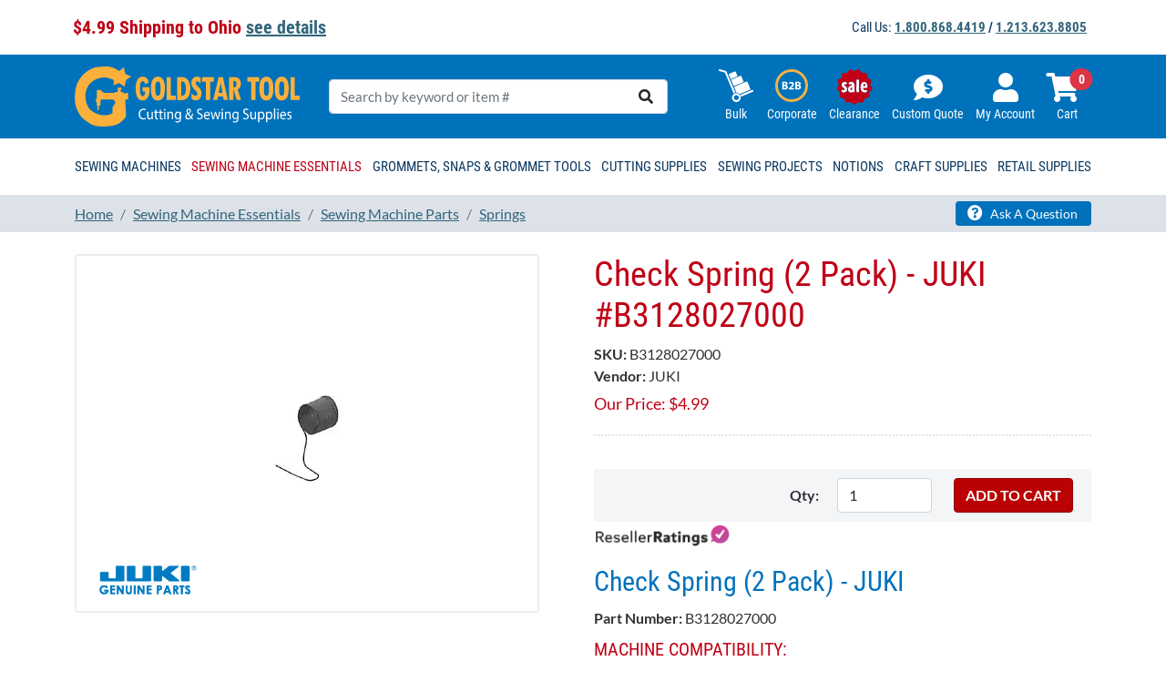

--- FILE ---
content_type: text/css
request_url: https://www.goldstartool.com/css/products.css
body_size: 2162
content:
/* Video */
.js_video_place span {
    font-size: 70px;
    color: rgba(62, 62, 62, 0.504);
    position: absolute;
    padding-top: 16%;
    z-index: 100;
    color: #BA0204;
    padding-left: 43%;
}
/* Sale */
.products__list__item__picture {
    position: relative;
}
.discount__badge__block {
    position: absolute;
    top: -11px;
    right: -15px;
    width: 120px;
    height: 120px;
    line-height: 115px;
    background: url("/img/ChristmasPercentWreath.png") no-repeat;
    background-size: contain;
    color: #B82B30;
    font-weight: bold;
}
.discount__badge__num, .discount__badge__off {
    font-size: 40px;
    font-weight: bolder;
    /*line-height: 1;*/
}
.discount__badge__num:after {
    content: "\%";
    font-size: 18px;
    vertical-align: middle;
}
.sale10, .sale20, .sale25, .sale50 {
    /*font-size: 40px;*/
}
/*.sale200, .sale300
{
	font-size: 32px;
}*/
/*.sale1000
{
	font-size: 27px;
}*/
.jp_badge {
    position: absolute;
    bottom: 5px;
    left: 5px;
    width: 120px;
    height: 48px;
    padding: 10px 20px;
    border-radius: 5px;
    background-size: contain;
    display: flex;
    flex-direction: column;
    justify-content: center;
    align-items: center;
    background: #FFFFFF;
}
.mask_badge {
    position: absolute;
    top: 0;
    left: -2px;
    height: 84px;
    line-height: 55px;
}
.mask_badge img {
    width: 147px !important;
}
.all_panel_2020-holiday-sale .gray_line {
    padding: 0;
}
.all_panel_2020-holiday-sale .gray_line h1 {
    display: none;
}
@media (max-width: 1199px) and (min-width: 992px) {
    .discount__badge__block {
        width: 80px;
        height: 80px;
        line-height: 76px;
    }
    .discount__badge__num, .discount__badge__off {
        font-size: 25px !important;
    }
    .sale10, .sale20, .sale25, .sale50 {
        font-size: 34px;
    }
    .sale200, .sale300 {
        font-size: 26px;
    }
    .sale1000 {
        font-size: 22px;
    }
}
@media (max-width: 575px) {
    .discount__badge__block {
        width: 80px;
        height: 80px;
        line-height: 77px;
    }
    .discount__badge__num, .discount__badge__off {
        font-size: 24px !important;
    }
    .sale10, .sale20, .sale25, .sale50 {
        font-size: 34px;
    }
    .sale200, .sale300 {
        font-size: 26px;
    }
    .sale1000 {
        font-size: 22px;
    }
}
.sort {
}
.sort .sorting_swith {
    min-width: 92px;
}
.sort .sorting_dir {
    min-width: 75px;
}
.gray_line_cat_desc {
    padding: 10px 0 0;
    margin-bottom: 40px;
    background: #FFF;
    font-size: 17px;
}
.gray_line_cat_desc img {
    max-width: 100%;
}
.products_categories_list {
    font-family: 'Roboto Condensed', sans-serif;
}
.products_categories_list .pict {
    height: 220px;
    overflow: hidden;
}
.products_categories_list .pict img {
    object-fit: cover;
    height: 100%;
    width: 100%;
}
.products_categories_list h2 {
    color: #FFF;
    font-size: 20px;
    display: block;
    font-weight: normal;
    margin-top: 15px;
    text-transform: uppercase;
    margin-bottom: 20px;
    position: absolute;
    bottom: -20px;
    right: 0;
    left: 0;
    background: rgba(0, 114, 186, 0.873);
    padding: 20px;
}
.products_categories_list .item {
    /*padding-bottom: 28px;*/
    margin-bottom: 30px;
}
.products_categories_list .item a {
    display: block;
    text-decoration: none;
    height: 100%;
    background: #F3F5F6;
    position: relative;
    /*border: 2px solid #0072BB;*/
}
.featured_products {
    background: #E3E7EC !important;
}
.featured_products_list {
    text-align: center;
}
.featured_products_list .title {
    text-align: center;
    font-size: 35px;
    margin-bottom: 22px;
    text-transform: uppercase;
    color: #BF0016;
    font-weight: normal;
    font-family: 'Roboto Condensed', sans-serif;
}
/*.products_list H1
{
	font-size: 45px;
	(*border-bottom: 2px dotted #CCC;*)
	(*padding-bottom: 15px;*)
	(*margin-bottom: 25px;*)
}*/
.products_list .products__list__item {
    text-align: center;
    margin-bottom: 20px;
}
.products__list__item .card-body {
    /*min-height: 180px;*/
    position: relative;
}
.products__list__item__picture {
    height: 250px;
    vertical-align: middle;
    line-height: 234px;
    text-align: center;
    padding: 5px;
    border-bottom: 2px dotted #CCC;
}
.products__list__item__picture img {
    max-height: 95%;
    width: auto;
    max-width: 95%;
}
.products__list__item__offer__price {
    font-size: 18px;
    color: #EB0000;
}
.products__list__item span.market {
    display: block;
}
.products_list .qty div {
    padding: 0 2px;
}
.products_list .cat-item {
    margin-bottom: 20px;
}
.products_list .rating_table {
    text-align: center;
}
.products_list .rating_table .review-post-st {
    display: inline-block;
}
.products_list .card-title {
    font-size: 20px;
    margin-bottom: 5px;
}
.products_list .card-title a {
    text-decoration: none;
    font-family: 'Roboto Condensed', sans-serif;
    font-weight: normal;
}
.products__list__item .btn-primary {
    white-space: normal;
    font-size: 13px;
}
.categories_list-inline {
    margin-bottom: 34px;
    text-align: center;
    padding-bottom: 15px;
    box-shadow: 2px 15px 20px rgba(54, 49, 49, 0.152);
    font-family: 'Roboto Condensed', sans-serif;
}
.categories_list-inline li {
    margin-right: 10px !important;
    margin-bottom: 15px;
    padding: 0 5px;
    width: auto;
    max-width: 11%;
    vertical-align: top;
}
.categories_list-inline li a {
    display: block;
    text-decoration: none;
}
.categories_list-inline .img {
    text-align: center;
    height: 70px;
    line-height: 54px;
    display: block;
    padding: 5px;
    /*border: 2px solid #CCC;*/
    /*border-radius: 150px;*/
    /*margin-bottom: 5px;*/
}
.categories_list-inline .img img {
    max-height: 100%;
    max-width: 100%;
}
.categories_list-inline .nopict {
    font-size: 15px;
    color: #D1D1D1;
    /*line-height: 154px;*/
    background: none;
}
ul.manuf {
    padding: 0;
    margin: 3px 0 0;
    /*display: inline-block;*/
    /*clear: none;*/
}
ul.manuf li {
    padding: 3px 15px;
    background: #0072BB;
    margin: 0 0 5px 0 !important;
    border-radius: 5px;
}
ul.manuf li:first-child {
    background: none;
    padding-left: 0;
    font-weight: bold;
}
ul.manuf li a {
    color: #FFF;
    text-decoration: none;
}
.leftmenu {
    font-family: 'Roboto Condensed', sans-serif;
}
.leftmenu .accordion-header {
    border: none;
}
.leftmenu .accordion-item {
    border: none !important;
}
.leftmenu .accordion-body {
    padding: 10px 15px;
}
.leftmenu .accordion-button {
    padding: 13px 15px;
    color: #0072BB;
    font-size: 18px;
    background: rgba(203, 203, 203, 0.152);
    border: none;
}
.leftmenu .accordion-button.collapsed {
    background: #FFF;
    color: #0072BB;
}
.leftmenu .list-group-item {
    padding: 4px 0px;
    margin: 0;
    font-size: 15px;
}
.leftmenu .list-group-item span {
    font-size: 12px;
}
.qa_gray_line {
    padding: 50px 0;
    background: #F3F5F6;
    margin-top: 50px;
}
.cat_desc iframe {
    max-width: 100% !important;
}
.ask {
    text-align: center;
    font-size: 28px;
    font-family: 'Roboto Condensed', sans-serif;
    margin-top: 14px;
}
.ask a {
    display: block;
    text-decoration: none;
    line-height: 128%;
    color: #1B3E57;
}
.ask img {
}
.ask a strong {
    display: block;
    text-align: center;
}
.all_panel_new-arrivals .gray_line_cat_desc {
    margin: 17px 0 -15px;
    text-align: center;
}
.all_panel_new-arrivals h1 {
    font-size: 60px;
}
.top10_line {
    padding: 50px 0;
    background: #0072BB;
    color: #FFF;
}
.top10_line h2 {
    color: #FFF;
    font-size: 45px;
    text-transform: uppercase;
}
.top10_line .carousel-inner {
    padding: 0 3%;
}
.top10_line .card-title {
    font-size: 16px;
    text-decoration: none;
    margin-bottom: 5px;
}
.top10_line .card-title a {
    display: block;
    text-decoration: none;
    font-family: 'Roboto Condensed', sans-serif;
    font-weight: normal;
    font-size: 20px;
    text-align: center;
}
.top10_line .carousel-control-next, .carousel-control-prev {
    width: 3%;
}
@media (max-width: 575px) {
    .breadcrumb_line .right_btn {
        text-align: right;
        margin-top: 10px;
        margin-bottom: 7px;
    }
    ul.manuf li {
        padding: 3px 10px;
    }
    ul.manuf {
        margin-bottom: 15px;
    }
    .categories_list-inline li {
        max-width: 30%;
    }
}
@media (min-width: 576px) and (max-width: 767px) {
    ul.manuf li {
        padding: 3px 10px;
    }
    ul.manuf {
        margin-bottom: 15px;
    }
    .categories_list-inline li {
        max-width: 22.5%;
    }
}
@media (min-width: 768px) and (max-width: 991px) {
    ul.manuf li {
        padding: 3px 10px;
    }
    .categories_list-inline li {
        max-width: 18%;
    }
}
@media (min-width: 992px) and (max-width: 1199px) {
    .categories_list-inline li {
        max-width: 14%;
    }
}
@media (min-width: 1200px) and (max-width: 1369px) {
}
@media (min-width: 1370px) {
}


--- FILE ---
content_type: text/css
request_url: https://tags.srv.stackadapt.com/sa.css
body_size: -11
content:
:root {
    --sa-uid: '0-c89b0071-d8e9-5628-5ca4-d6ef1c2006d0';
}

--- FILE ---
content_type: image/svg+xml
request_url: https://www.goldstartool.com/img/logo.svg
body_size: 3503
content:
<svg xmlns="http://www.w3.org/2000/svg" viewBox="0 0 299.68 80.13"><defs><style>.cls-1{fill:#fbb03b;}.cls-2{fill:#fff;}</style></defs><title>Ресурс 6</title><g id="Слой_2" data-name="Слой 2"><g id="Слой_1-2" data-name="Слой 1"><path class="cls-1" d="M34.26,31.13h-5v12h-1v4h1v5h1v6h2v-6h2v-7h1v-1h16l2,2c1.5,1.5,0,4,0,4l-2,3-1,1v8s-3,3-11,3-17-5-20-9-5-10-5-17,3-14,8-18,7.12-4.82,13-6a20.79,20.79,0,0,1,9,0l.09,0c.36.12,5,2,6,2s2,3,2,3l-1,5,8-3,7,5,2-9,7-5-8-3-2-9-6,5-5-3a30.59,30.59,0,0,0-9-3c-3-.34-11,0-17,1s-14,6-19,12-8,12-9,23,1,19,4,24,4,8,10,12,10,8,22,8c13,0,20-2,24-5a54,54,0,0,0,8-8l-1-23h2c2,0,2-1,2-1v-7l-2-1h-2v2l-2-2-2-1h-2v-3l1-1v-2h-5v6h-3l-2,1h-13l-2-1-2-2Z"/><path class="cls-1" d="M99.8,32.49a20.92,20.92,0,0,1-.79,5A12.38,12.38,0,0,1,96,43a7,7,0,0,1-5.32,2.42q-9.53,0-9.52-16.12,0-7.62,2.48-11.66a7.83,7.83,0,0,1,7-4q6.59,0,7.95,7.6L93.68,23.7q-.15-4.1-3.15-4.1a2.68,2.68,0,0,0-2.13,1,5.26,5.26,0,0,0-1.07,2.68,45.91,45.91,0,0,0-.25,5.86,54.31,54.31,0,0,0,.27,6.7,5.14,5.14,0,0,0,1.1,2.73,2.77,2.77,0,0,0,2.16.92c2.08,0,3.18-2,3.32-6.06H90.49v-5.9H99.8Z"/><path class="cls-1" d="M101.49,29.39q0-6.42,1.18-9.42a11.54,11.54,0,0,1,3.14-4.67,7.44,7.44,0,0,1,5-1.66,7.28,7.28,0,0,1,4,1,10.35,10.35,0,0,1,2.81,2.8,12.7,12.7,0,0,1,1.9,4.57,34.75,34.75,0,0,1,.6,7.21q0,9.21-2.61,12.71a8,8,0,0,1-6.73,3.51A7.78,7.78,0,0,1,104,41.78Q101.48,38.15,101.49,29.39Zm5.91-1.86v2a45.78,45.78,0,0,0,.27,6.33,4.37,4.37,0,0,0,1.15,2.41,2.91,2.91,0,0,0,2.11.88,2.5,2.5,0,0,0,1.82-.86,5,5,0,0,0,1.17-2.6,38.89,38.89,0,0,0,.33-6.21,40.85,40.85,0,0,0-.28-5.7A5.9,5.9,0,0,0,112.84,21a2.59,2.59,0,0,0-2.08-1,2.66,2.66,0,0,0-2.57,1.82A15.43,15.43,0,0,0,107.4,27.53Z"/><path class="cls-1" d="M134.69,44.79H122.57V14.3h5.56V38.79h6.56Z"/><path class="cls-1" d="M136.44,14.3h6.2a9.92,9.92,0,0,1,8.25,3.91Q154,22.11,154,29.44t-3,11.38a10,10,0,0,1-8.53,4h-6Zm5.66,5.49V39.25h.66a5.35,5.35,0,0,0,3.5-1.61c1.21-1.07,1.82-3.64,1.82-7.69a21.25,21.25,0,0,0-.68-6.4,5.66,5.66,0,0,0-2-2.83,4.66,4.66,0,0,0-2.7-.93Z"/><path class="cls-1" d="M167.71,22.9q-2.22-3.06-4.25-3.06a2.25,2.25,0,0,0-1.63.71,2.17,2.17,0,0,0-.72,1.59c0,1.06.76,2.31,2.26,3.76a33.57,33.57,0,0,1,3.36,3.5,10.33,10.33,0,0,1,1.6,3,11.44,11.44,0,0,1,.6,3.78,10,10,0,0,1-2.18,6.62,7.07,7.07,0,0,1-5.64,2.59A8.35,8.35,0,0,1,155.59,43v-7.2q2.59,3.31,5.19,3.32a2.7,2.7,0,0,0,1.94-.76,2.51,2.51,0,0,0,.78-1.86c0-1.09-.67-2.3-2-3.63a33.9,33.9,0,0,1-4.17-4.8,13.74,13.74,0,0,1-1.47-3.18,11.15,11.15,0,0,1-.49-3.23,8.28,8.28,0,0,1,2.1-5.81,6.9,6.9,0,0,1,5.33-2.3,8.71,8.71,0,0,1,4.9,1.66Z"/><path class="cls-1" d="M185.35,20.21h-5V44.79h-5.6V20.26h-5.15v-6h15.79Z"/><path class="cls-1" d="M204,44.79h-5.48L197.61,40h-6.83l-.94,4.76h-5.48l7.41-30.49h5.68Zm-7.14-9.69-2.28-13.33h-.09L191.81,35.1Z"/><path class="cls-1" d="M221.63,44.79h-5.7l-4.51-15.08h-.08V44.79h-5.61V14.3H213a10,10,0,0,1,4.34,1,6.07,6.07,0,0,1,3.1,3.19,11.56,11.56,0,0,1,.92,4.52,9.31,9.31,0,0,1-1,4.65A9.79,9.79,0,0,1,217,31ZM211.34,28c1.81,0,3-.42,3.44-1.26a6.25,6.25,0,0,0,.73-3.19c0-2.91-1-4.36-3-4.36h-1.13Z"/><path class="cls-1" d="M245.72,20.21h-5V44.79h-5.6V20.26h-5.15v-6h15.79Z"/><path class="cls-1" d="M246,29.39Q246,23,247.22,20a11.54,11.54,0,0,1,3.14-4.67,7.44,7.44,0,0,1,4.95-1.66,7.28,7.28,0,0,1,4,1,10.22,10.22,0,0,1,2.81,2.8A12.7,12.7,0,0,1,264,22a34.75,34.75,0,0,1,.6,7.21q0,9.21-2.6,12.71a8,8,0,0,1-6.74,3.51,7.78,7.78,0,0,1-6.72-3.63Q246,38.15,246,29.39ZM252,27.53v2a45.78,45.78,0,0,0,.27,6.33,4.44,4.44,0,0,0,1.15,2.41,2.91,2.91,0,0,0,2.11.88,2.54,2.54,0,0,0,1.83-.86,5,5,0,0,0,1.16-2.6,38.89,38.89,0,0,0,.33-6.21,39.32,39.32,0,0,0-.28-5.7A5.8,5.8,0,0,0,257.39,21a2.59,2.59,0,0,0-2.08-1,2.67,2.67,0,0,0-2.57,1.82A15.43,15.43,0,0,0,252,27.53Z"/><path class="cls-1" d="M266.48,29.39q0-6.42,1.18-9.42a11.45,11.45,0,0,1,3.15-4.67,7.4,7.4,0,0,1,4.95-1.66,7.26,7.26,0,0,1,4,1,10.22,10.22,0,0,1,2.81,2.8,12.52,12.52,0,0,1,1.9,4.57,34.75,34.75,0,0,1,.6,7.21q0,9.21-2.6,12.71a8,8,0,0,1-6.73,3.51A7.81,7.81,0,0,1,269,41.78Q266.49,38.15,266.48,29.39Zm5.91-1.86v2a45.78,45.78,0,0,0,.27,6.33,4.38,4.38,0,0,0,1.16,2.41,2.89,2.89,0,0,0,2.1.88,2.52,2.52,0,0,0,1.83-.86,5,5,0,0,0,1.16-2.6,38.89,38.89,0,0,0,.33-6.21,39.32,39.32,0,0,0-.28-5.7A5.7,5.7,0,0,0,277.83,21a2.59,2.59,0,0,0-2.07-1,2.68,2.68,0,0,0-2.58,1.82A15.64,15.64,0,0,0,272.39,27.53Z"/><path class="cls-1" d="M299.68,44.79H287.57V14.3h5.56V38.79h6.55Z"/><path class="cls-2" d="M94.79,70a7.4,7.4,0,0,1-3.32.66c-3.54,0-6.2-2.48-6.2-7.06,0-4.37,2.66-7.33,6.55-7.33a6.1,6.1,0,0,1,3,.62l-.39,1.47a5.4,5.4,0,0,0-2.53-.58c-2.95,0-4.9,2.09-4.9,5.76,0,3.42,1.77,5.61,4.82,5.61a6,6,0,0,0,2.65-.58Z"/><path class="cls-2" d="M104.08,67.72c0,1,0,2,.08,2.73H102.7l-.09-1.63h0a3.35,3.35,0,0,1-3,1.86c-1.41,0-3.11-.87-3.11-4.39V60.43h1.64V66c0,1.91.52,3.19,2,3.19a2.39,2.39,0,0,0,2.16-1.66,2.71,2.71,0,0,0,.15-.93V60.43h1.64Z"/><path class="cls-2" d="M108.78,57.55v2.88h2.34v1.39h-2.34v5.4c0,1.25.31,2,1.23,2a3.43,3.43,0,0,0,.95-.12l.07,1.36a3.57,3.57,0,0,1-1.45.25,2.17,2.17,0,0,1-1.77-.76,4,4,0,0,1-.63-2.61V61.82h-1.4V60.43h1.4V58Z"/><path class="cls-2" d="M114.94,57.55v2.88h2.35v1.39h-2.35v5.4c0,1.25.32,2,1.23,2a3.37,3.37,0,0,0,1-.12l.08,1.36a3.57,3.57,0,0,1-1.45.25A2.17,2.17,0,0,1,114,69.9a4,4,0,0,1-.64-2.61V61.82h-1.4V60.43h1.4V58Z"/><path class="cls-2" d="M121,57.62a1,1,0,0,1-1,1.11,1,1,0,0,1-1-1.11,1.06,1.06,0,0,1,1-1.14A1,1,0,0,1,121,57.62Zm-1.82,12.83v-10h1.64v10Z"/><path class="cls-2" d="M123.5,63.15c0-1,0-1.89-.08-2.72h1.45l.1,1.66h0a3.31,3.31,0,0,1,3-1.89c1.24,0,3.18.83,3.18,4.27v6h-1.64V64.68c0-1.62-.54-3-2.08-3a2.38,2.38,0,0,0-2.2,1.86,2.74,2.74,0,0,0-.11.85v6H123.5Z"/><path class="cls-2" d="M141.61,60.43c0,.73-.08,1.54-.08,2.76V69c0,2.29-.41,3.7-1.29,4.57a4.46,4.46,0,0,1-3.27,1.2,5.34,5.34,0,0,1-3-.83l.41-1.38a4.7,4.7,0,0,0,2.64.78c1.68,0,2.91-1,2.91-3.5V68.74h0A3.15,3.15,0,0,1,137,70.41c-2.23,0-3.84-2.11-3.84-4.88,0-3.4,2-5.33,4.07-5.33a3,3,0,0,1,2.81,1.74h0l.07-1.51Zm-1.7,4a3.06,3.06,0,0,0-.09-.83,2.42,2.42,0,0,0-2.3-1.93c-1.56,0-2.68,1.47-2.68,3.79,0,2,.9,3.61,2.67,3.61a2.44,2.44,0,0,0,2.27-1.87,3.6,3.6,0,0,0,.13-1Z"/><path class="cls-2" d="M156.12,70.45c-.35-.39-.69-.78-1.17-1.36a4.9,4.9,0,0,1-3.68,1.59,3.73,3.73,0,0,1-3.85-3.91,4.6,4.6,0,0,1,2.46-4.08v-.06a5.14,5.14,0,0,1-1-2.92A3.23,3.23,0,0,1,152,56.27a2.76,2.76,0,0,1,2.78,3c0,1.47-.77,2.63-2.76,3.73V63c1.06,1.37,2.25,2.9,3.05,3.89a11,11,0,0,0,1.22-4.08h1.49A11.37,11.37,0,0,1,156,68l2.07,2.46Zm-2-2.4c-.74-.91-2.14-2.61-3.54-4.39A3.48,3.48,0,0,0,149,66.5a2.63,2.63,0,0,0,2.57,2.82A3.33,3.33,0,0,0,154.14,68.05Zm-3.82-8.51a4.16,4.16,0,0,0,1,2.51c1.27-.81,2.09-1.56,2.09-2.73,0-.85-.43-1.81-1.45-1.81S150.32,58.47,150.32,59.54Z"/><path class="cls-2" d="M163.25,68.26a5.32,5.32,0,0,0,2.91.91,2.34,2.34,0,0,0,2.63-2.38c0-1.31-.67-2.05-2.37-2.77-2-.81-3.31-2-3.31-4a3.77,3.77,0,0,1,4.06-3.79,5.26,5.26,0,0,1,2.77.68l-.44,1.47a4.72,4.72,0,0,0-2.39-.66,2.12,2.12,0,0,0-2.37,2.09c0,1.31.77,1.95,2.5,2.69,2.13.92,3.21,2.06,3.21,4.11s-1.44,4-4.4,4a6,6,0,0,1-3.21-.89Z"/><path class="cls-2" d="M173.63,65.77c0,2.47,1.46,3.48,3.09,3.48a5.41,5.41,0,0,0,2.5-.51l.28,1.3a6.67,6.67,0,0,1-3,.62c-2.77,0-4.43-2-4.43-5s1.6-5.41,4.23-5.41c2.94,0,3.72,2.88,3.72,4.73a7.35,7.35,0,0,1-.05.84Zm4.81-1.3c0-1.16-.43-3-2.27-3-1.66,0-2.39,1.7-2.52,3Z"/><path class="cls-2" d="M182.71,60.43l1.19,5.1c.26,1.12.5,2.15.67,3.19h.05c.21-1,.51-2.1.81-3.17l1.47-5.12h1.38l1.39,5c.34,1.21.6,2.26.8,3.28h.06a33.14,33.14,0,0,1,.69-3.26l1.29-5h1.62l-2.91,10h-1.49l-1.38-4.78c-.32-1.12-.58-2.11-.8-3.29h0a30.21,30.21,0,0,1-.82,3.31l-1.45,4.76h-1.49l-2.72-10Z"/><path class="cls-2" d="M197.59,57.62a1,1,0,0,1-1,1.11,1,1,0,0,1-1-1.11,1.06,1.06,0,0,1,1-1.14A1,1,0,0,1,197.59,57.62Zm-1.82,12.83v-10h1.64v10Z"/><path class="cls-2" d="M200.13,63.15c0-1,0-1.89-.08-2.72h1.45l.1,1.66h0a3.31,3.31,0,0,1,3-1.89c1.24,0,3.18.83,3.18,4.27v6h-1.64V64.68c0-1.62-.54-3-2.08-3a2.38,2.38,0,0,0-2.2,1.86,2.74,2.74,0,0,0-.11.85v6h-1.64Z"/><path class="cls-2" d="M218.24,60.43c0,.73-.08,1.54-.08,2.76V69c0,2.29-.41,3.7-1.29,4.57a4.46,4.46,0,0,1-3.27,1.2,5.34,5.34,0,0,1-3-.83l.41-1.38a4.7,4.7,0,0,0,2.64.78c1.68,0,2.91-1,2.91-3.5V68.74h0a3.15,3.15,0,0,1-2.87,1.67c-2.23,0-3.84-2.11-3.84-4.88,0-3.4,2-5.33,4.07-5.33a3,3,0,0,1,2.81,1.74h0l.07-1.51Zm-1.7,4a3.06,3.06,0,0,0-.09-.83,2.42,2.42,0,0,0-2.3-1.93c-1.56,0-2.68,1.47-2.68,3.79,0,2,.9,3.61,2.67,3.61a2.44,2.44,0,0,0,2.27-1.87,3.6,3.6,0,0,0,.13-1Z"/><path class="cls-2" d="M224.66,68.26a5.32,5.32,0,0,0,2.91.91,2.34,2.34,0,0,0,2.63-2.38c0-1.31-.67-2.05-2.37-2.77-2.05-.81-3.32-2-3.32-4a3.77,3.77,0,0,1,4.07-3.79,5.26,5.26,0,0,1,2.77.68l-.45,1.47a4.68,4.68,0,0,0-2.38-.66,2.12,2.12,0,0,0-2.37,2.09c0,1.31.77,1.95,2.5,2.69,2.12.92,3.2,2.06,3.2,4.11s-1.43,4-4.39,4a6,6,0,0,1-3.21-.89Z"/><path class="cls-2" d="M241.56,67.72c0,1,0,2,.08,2.73h-1.46l-.09-1.63h0a3.35,3.35,0,0,1-3,1.86c-1.42,0-3.11-.87-3.11-4.39V60.43h1.64V66c0,1.91.52,3.19,2,3.19a2.4,2.4,0,0,0,2.16-1.66,2.71,2.71,0,0,0,.15-.93V60.43h1.64Z"/><path class="cls-2" d="M244.28,63.7c0-1.28,0-2.31-.07-3.27h1.47l.07,1.72h0A3.48,3.48,0,0,1,249,60.2c2.18,0,3.82,2.06,3.82,5.1,0,3.6-2,5.38-4.09,5.38a3.08,3.08,0,0,1-2.78-1.57h0v5.44h-1.62Zm1.62,2.68a4.19,4.19,0,0,0,.08.74,2.58,2.58,0,0,0,2.46,2.13c1.73,0,2.73-1.57,2.73-3.87,0-2-.95-3.73-2.68-3.73A2.7,2.7,0,0,0,246,63.91a3.67,3.67,0,0,0-.11.75Z"/><path class="cls-2" d="M254.88,63.7c0-1.28,0-2.31-.07-3.27h1.47l.07,1.72h0a3.49,3.49,0,0,1,3.21-1.95c2.18,0,3.82,2.06,3.82,5.1,0,3.6-2,5.38-4.1,5.38a3.08,3.08,0,0,1-2.78-1.57h0v5.44h-1.62Zm1.62,2.68a4.19,4.19,0,0,0,.08.74A2.59,2.59,0,0,0,259,69.25c1.73,0,2.74-1.57,2.74-3.87,0-2-.95-3.73-2.69-3.73a2.68,2.68,0,0,0-2.47,2.26,3.09,3.09,0,0,0-.12.75Z"/><path class="cls-2" d="M265.48,55.75h1.64v14.7h-1.64Z"/><path class="cls-2" d="M271.71,57.62a1,1,0,1,1-2,0,1.06,1.06,0,0,1,1-1.14A1,1,0,0,1,271.71,57.62Zm-1.83,12.83v-10h1.64v10Z"/><path class="cls-2" d="M275.15,65.77c0,2.47,1.46,3.48,3.1,3.48a5.4,5.4,0,0,0,2.49-.51L281,70a6.67,6.67,0,0,1-3,.62c-2.77,0-4.43-2-4.43-5s1.6-5.41,4.23-5.41c2.94,0,3.72,2.88,3.72,4.73a7.35,7.35,0,0,1-.05.84Zm4.81-1.3c0-1.16-.43-3-2.27-3-1.66,0-2.39,1.7-2.52,3Z"/><path class="cls-2" d="M283.35,68.59a4,4,0,0,0,2.16.73c1.19,0,1.75-.67,1.75-1.5s-.46-1.34-1.67-1.84c-1.62-.64-2.39-1.63-2.39-2.83a2.91,2.91,0,0,1,3.11-2.95,4.06,4.06,0,0,1,2.22.63l-.41,1.32a3.24,3.24,0,0,0-1.84-.58,1.37,1.37,0,0,0-1.51,1.37c0,.83.54,1.2,1.71,1.7,1.57.66,2.37,1.53,2.37,3,0,1.76-1.23,3-3.38,3a4.77,4.77,0,0,1-2.53-.68Z"/></g></g></svg>

--- FILE ---
content_type: image/svg+xml
request_url: https://www.goldstartool.com/img/ic-bulk.svg
body_size: 830
content:
<?xml version="1.0" encoding="UTF-8"?>
<svg id="Layer_2" data-name="Layer 2" xmlns="http://www.w3.org/2000/svg" viewBox="0 0 176.61 167.13">
  <defs>
    <style>
      .cls-1 {
        fill: #fff;
      }
    </style>
  </defs>
  <g id="_Слой_1" data-name="Слой 1">
    <g>
      <path class="cls-1" d="M112.29,144.79c0,12.34-10,22.34-22.34,22.34s-22.34-10-22.34-22.34,10-22.34,22.34-22.34,22.34,10,22.34,22.34ZM102.64,144.76c0-7-5.68-12.68-12.68-12.68s-12.68,5.68-12.68,12.68,5.68,12.68,12.68,12.68,12.68-5.68,12.68-12.68Z"/>
      <path class="cls-1" d="M111.23,130.48l59.28-24.75c5.95-1.19,8.74,7.16,2.82,9.39l-57.99,24.39c-.85.28-1.07-.42-1.37-1.04-.38-.81-2.98-7.64-2.74-7.99Z"/>
      <g>
        <path class="cls-1" d="M142.41,62.58c2.06-.59,3.32,1.15,4.21,2.71,5.7,10.01,8.86,24.69,14.59,35.09l-.29,3.65-52.83,22.4c-3.21-1.11-5.59-3.7-9.12-4.98-2.9-1.05-5.65-1.39-8.69-1.77l-11.77-28.74.63-1.39,63.28-26.97Z"/>
        <path class="cls-1" d="M114.37,33.82l12.09,28.8c.61,2.58-1.86,3.6-3.7,4.55-13.25,6.77-29.48,11.03-42.92,17.86h-3.94s-12.4-29.49-12.4-29.49c-.18-1.52.86-2.41,2.15-2.99,14.31-4.27,29.84-14.35,43.88-18.2,1.6-.44,3.14-1.01,4.83-.52Z"/>
        <path class="cls-1" d="M75.92,123.91L31.54,17.12,3.18,9.39C-2.08,6.79-.45.07,5.34,0l32.65,9.22,47.06,110.44-9.12,4.24Z"/>
        <path class="cls-1" d="M83.42,11.12c1.53.12,2.34.57,3.1,1.86,1.24,2.07,7.77,17.79,8.19,19.92.22,1.11.45,2.43-.17,3.45-3.92,1.84-30.85,14.2-32.83,13.26-1.36-.65-1.66-1.82-2.26-3.02-3.06-6.01-4.9-13.34-8.09-19.4-.57-2.82,2.46-3.68,4.5-4.68,8.72-4.25,18.68-7.34,27.55-11.37Z"/>
      </g>
    </g>
  </g>
</svg>

--- FILE ---
content_type: text/plain; charset=utf-8
request_url: https://tags.srv.stackadapt.com/saq_pxl?uid=HtXsouZoR59ojXebMKcwmA&is_js=true&landing_url=https%3A%2F%2Fwww.goldstartool.com%2Fcheck-spring-2-pack-juki-b3128027000.htm&t=Check%20Spring%20(2%20Pack)%20-%20JUKI%20%23B3128027000%E2%80%8B%20%7C%20GoldStar%20Tool&tip=5jc0IysoHfHhOa4nzgDA8VOWNvY5A5zhhQdmvd1ss38&host=https%3A%2F%2Fwww.goldstartool.com&l_src=&l_src_d=&u_src=&u_src_d=&shop=false&sa-user-id-v3=s%253AAQAKIMwBKmNNzoUVH_TpnGNL8QLdPLG_88BksDEVFCUht_xcELcBGAQgx5LVyAYwAToE_kXKCEIEtyOerw.YAzSrECbCpUfxeGr%252B3YQ6As5bBrerdAeVCEMn5gY9ck&sa-user-id-v2=s%253AyJsAcdjpVihcpNbvHCAG0AMOT5I.jidM2nXkFbQhUfmIPoGQIdFvJ0PwQZgDP%252FZT5d%252FeigI&sa-user-id=s%253A0-c89b0071-d8e9-5628-5ca4-d6ef1c2006d0.kJmQLsIqtiINSWvqJUWaXan2OgY0P8xiPPfrAnliVLw
body_size: 17
content:
{"conversion_tracker_uids":null,"retargeting_tracker_uids":["UMlLP_qY_cgVHDhm9QPywQ"],"lookalike_tracker_uids":null}